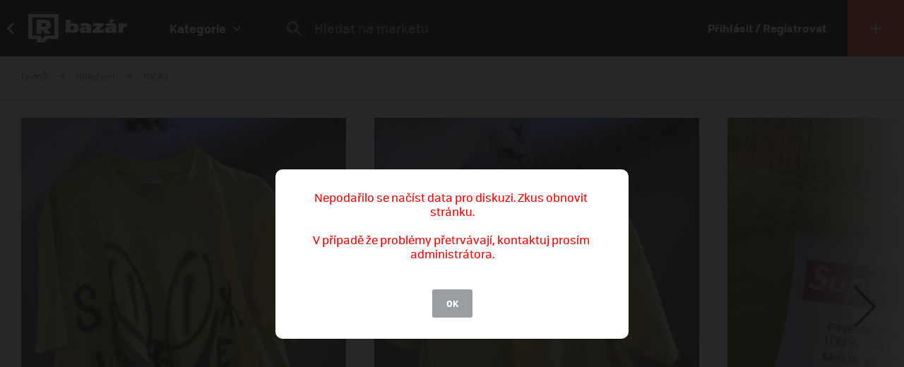

--- FILE ---
content_type: text/html; charset=UTF-8
request_url: https://market.refresher.cz/product/82124/supreme-smile-tee
body_size: 8495
content:
<!DOCTYPE html>
<html>
    <head>
        <meta charset="UTF-8"/>
        <meta name="viewport" content="width=device-width, initial-scale=1"/>
        <meta name="robots" content="index, follow"/>
        <link rel="manifest" href="/manifest.json"/>

        <title>Supreme Smile Tee | REFRESHER Market</title><link rel="canonical" href="https://market.refresher.cz/product/82124/supreme-smile-tee"/><meta property="og:title" content="Supreme Smile Tee | REFRESHER Market"/><meta property="og:url" content="https://market.refresher.cz/product/82124/supreme-smile-tee"/><meta property="og:image" content="https://refstatic.sk/market/2c47552f-6476-5b76-bc32-a5650dd8bfcf.jpeg?c=w&amp;is=1200x630c&amp;iw=watermark.png&amp;iwp=-40x-40&amp;iws=210x62&amp;s=beae9193357707e9b79ea4206c14a57fa8027966687ec7cc416b59b0ebab1087"/><meta property="og:image:secure_url" content="https://refstatic.sk/market/2c47552f-6476-5b76-bc32-a5650dd8bfcf.jpeg?c=w&amp;is=1200x630c&amp;iw=watermark.png&amp;iwp=-40x-40&amp;iws=210x62&amp;s=beae9193357707e9b79ea4206c14a57fa8027966687ec7cc416b59b0ebab1087"/><meta property="og:image:width" content="1200"/><meta property="og:image:height" content="630"/>
        <script type="application/ld+json">{"@context":"http:\/\/schema.org","@type":"Organization","name":"REFRESHER, s.r.o.","url":"https:\/\/refresher.cz\/"}</script><script type="application/ld+json">{"@context":"http:\/\/schema.org","@type":"BreadcrumbList","itemListElement":[{"@type":"ListItem","position":1,"item":{"@id":"https:\/\/market.refresher.cz\/bazar","name":"REFRESHER Market"}},{"@type":"ListItem","position":2,"item":{"@id":"https:\/\/market.refresher.cz\/category\/obleceni","name":"Oble\u010den\u00ed"}},{"@type":"ListItem","position":3,"item":{"@id":"https:\/\/market.refresher.cz\/category\/oblecenie-tricka","name":"Tri\u010dka"}}]}</script><script type="application/ld+json">{"@context":"http:\/\/schema.org","@type":"Product","name":"Supreme Smile Tee","image":"https:\/\/refstatic.sk\/market\/2c47552f-6476-5b76-bc32-a5650dd8bfcf.jpeg?c=w&is=1200x630c&iw=watermark.png&iwp=-40x-40&iws=210x62&s=beae9193357707e9b79ea4206c14a57fa8027966687ec7cc416b59b0ebab1087","offers":{"@type":"Offer","price":1032,"priceCurrency":"CZK","availability":"http:\/\/schema.org\/InStock","itemCondition":"http:\/\/schema.org\/UsedCondition"}}</script>
        <link rel="icon" type="image/png" href="/favicon.png" sizes="32x32"/>

        <link rel="stylesheet" href="/build/bundle.90f2d10e.css">
        <script src="/build/bundle.eec585a5.js"></script>

        
                    <script src="https://www.googletagservices.com/tag/js/gpt.js" async></script>
            <script>

				var googletag = googletag || {};
				googletag.cmd = googletag.cmd || [];

				function slotRender(event) {
					if( !event.isEmpty ) {
						var adElement = document.getElementById(event.slot.getSlotElementId());
						adElement.classList.add('padding');
					}
				}

				googletag.cmd.push(function() {
					var sizeMappingFullwidth = googletag.sizeMapping().addSize([0, 0], [[300, 100], [300, 250], [300, 300], [300, 600], [320, 100], [336, 280]]).addSize([800, 200], [[728, 90], [750, 100], [900, 200], [970, 90], [970, 210], [970, 250], [990, 315], [998, 200], [1000, 100], [1200, 150], [1260, 150], [1260, 400]]).build();

					googletag.defineSlot('/30527867/above_content', [[300, 100], [300, 250], [300, 300], [300, 600], [320, 100], [336, 280], [728, 90], [750, 100], [900, 200], [970, 90], [970, 210], [970, 250], [990, 315], [998, 200], [1000, 100], [1200, 150], [1260, 150], [1260, 400]], 'dfp-up').defineSizeMapping(sizeMappingFullwidth).addService(googletag.pubads());
					googletag.defineSlot('/30527867/below_content', [[300, 100], [300, 250], [300, 300], [300, 600], [320, 100], [336, 280], [728, 90], [750, 100], [900, 200], [970, 90], [970, 210], [970, 250], [990, 315], [998, 200], [1000, 100], [1200, 150], [1260, 150], [1260, 400]], 'dfp-down').defineSizeMapping(sizeMappingFullwidth).addService(googletag.pubads());

					googletag.pubads().collapseEmptyDivs(true);
					googletag.pubads().setTargeting('project', 'market');
					googletag.pubads().addEventListener('slotRenderEnded', function(event) { slotRender(event); });
					googletag.pubads().enableLazyLoad();
					googletag.enableServices();
				});

            </script>
                <script>(function(){var dbpr=100;if(Math.random()*100>100-dbpr){var d="dbbRum",w=window,o=document,a=addEventListener,scr=o.createElement("script");scr.async=!0;w[d]=w[d]||[];w[d].push(["presampling",dbpr]);["error","unhandledrejection"].forEach(function(t){a(t,function(e){w[d].push([t,e])});});scr.src="https://cdn.debugbear.com/R3wTZERhQkwi.js";o.head.appendChild(scr);}})()</script>
    </head>
    <body>
        
    <!-- Google Tag Manager -->
        <script>
        (function(w,d,s,l,i){w[l]=w[l]||[];w[l].push({'gtm.start':
                new Date().getTime(),event:'gtm.js'});var f=d.getElementsByTagName(s)[0],
            j=d.createElement(s),dl=l!='dataLayer'?'&l='+l:'';j.async=true;j.src=
            'https://www.googletagmanager.com/gtm.js?id='+i+dl;f.parentNode.insertBefore(j,f);
        })(window,document,'script','dataLayer','GTM-NKQKBP9');
    </script>
    <!-- End Google Tag Manager -->

    
    
            <script type="text/javascript">
            var pp_gemius_identifier = 'B82QneuKY6scUKbrHijI13aIXqxNuC_QDvVn3a0rlVv.Q7';
        </script>
        <script type="text/javascript">
            // lines below shouldn't be edited
            function gemius_pending(i) {
                window[i] = window[i] || function () {
                    var x = window[i + '_pdata'] = window[i + '_pdata'] || [];
                    x[x.length] = arguments;
                };
            };
            gemius_pending('gemius_hit');
            gemius_pending('gemius_event');
            gemius_pending('pp_gemius_hit');
            gemius_pending('pp_gemius_event');
            (function (d, t) {
                try {
                    var gt = d.createElement(t), s = d.getElementsByTagName(t)[0],
                        l = 'http' + ((location.protocol == 'https:') ? 's' : '');
                    gt.setAttribute('async', 'async');
                    gt.setAttribute('defer', 'defer');
                    gt.src = l + '://spir.hit.gemius.pl/xgemius.js';
                    s.parentNode.insertBefore(gt, s);
                } catch (e) {
                }
            })(document, 'script');

        </script>
    


                    
<div class="header">
    <div class="header-desktop">
                    <a class="header-desktop-back" href="https://refresher.cz">
                <span class="header-desktop-back-label">
                    přejít na refresher
                </span>
            </a>
            <a class="header-logo --bazar-logo" title="REFRESHER Market" href="https://market.refresher.cz/bazar">REFRESHER Market</a>
                                            <div class="header-cats">
                    <div class="header-cats-btn">
                        <div class="header-cats-label">Kategorie</div>
                        <div class="header-cats-icon"></div>
                    </div>
                </div>
                <div class="HeaderDesktop-Category-Panel">
                    <div class="HeaderDesktop-Category-List">
                                                                                <div class="HeaderDesktop-Category-Item">
                                <a class="HeaderDesktop-Category-Icon HeaderDesktop-Category-Icon-1" href="https://market.refresher.cz/category/obuv"></a>
                                <a class="HeaderDesktop-Category-Title" href="https://market.refresher.cz/category/obuv">
                                    Obuv
                                </a>
                                <div class="HeaderDesktop-Category-Children">
                                                                            <a class="HeaderDesktop-Category-Child" href="https://market.refresher.cz/category/obuv-tenisky">
                                            Tenisky
                                        </a>
                                                                            <a class="HeaderDesktop-Category-Child" href="https://market.refresher.cz/category/obuv-boty">
                                            Boty
                                        </a>
                                                                    </div>
                            </div>
                                                                                <div class="HeaderDesktop-Category-Item">
                                <a class="HeaderDesktop-Category-Icon HeaderDesktop-Category-Icon-2" href="https://market.refresher.cz/category/obleceni"></a>
                                <a class="HeaderDesktop-Category-Title" href="https://market.refresher.cz/category/obleceni">
                                    Oblečení
                                </a>
                                <div class="HeaderDesktop-Category-Children">
                                                                            <a class="HeaderDesktop-Category-Child" href="https://market.refresher.cz/category/oblecenie-tricka">
                                            Trička
                                        </a>
                                                                            <a class="HeaderDesktop-Category-Child" href="https://market.refresher.cz/category/oblecenie-mikiny">
                                            Mikiny
                                        </a>
                                                                            <a class="HeaderDesktop-Category-Child" href="https://market.refresher.cz/category/oblecenie-bundy">
                                            Bundy
                                        </a>
                                                                            <a class="HeaderDesktop-Category-Child" href="https://market.refresher.cz/category/oblecenie-kalhoty">
                                            Kalhoty
                                        </a>
                                                                            <a class="HeaderDesktop-Category-Child" href="https://market.refresher.cz/category/oblecenie-doplnky">
                                            Doplňky
                                        </a>
                                                                            <a class="HeaderDesktop-Category-Child" href="https://market.refresher.cz/category/obkecenie-kosile">
                                            Košile
                                        </a>
                                                                    </div>
                            </div>
                                                                                <div class="HeaderDesktop-Category-Item">
                                <a class="HeaderDesktop-Category-Icon HeaderDesktop-Category-Icon-5" href="https://market.refresher.cz/category/modni-doplnky"></a>
                                <a class="HeaderDesktop-Category-Title" href="https://market.refresher.cz/category/modni-doplnky">
                                    Modní doplňky
                                </a>
                                <div class="HeaderDesktop-Category-Children">
                                                                    </div>
                            </div>
                                                                                <div class="HeaderDesktop-Category-Item">
                                <a class="HeaderDesktop-Category-Icon HeaderDesktop-Category-Icon-22" href="https://market.refresher.cz/category/ostatni"></a>
                                <a class="HeaderDesktop-Category-Title" href="https://market.refresher.cz/category/ostatni">
                                    Ostatní
                                </a>
                                <div class="HeaderDesktop-Category-Children">
                                                                            <a class="HeaderDesktop-Category-Child" href="https://market.refresher.cz/category/mobily">
                                            Mobily
                                        </a>
                                                                            <a class="HeaderDesktop-Category-Child" href="https://market.refresher.cz/category/elektronika">
                                            Elektronika
                                        </a>
                                                                            <a class="HeaderDesktop-Category-Child" href="https://market.refresher.cz/category/ostatni-jine">
                                            Jiné
                                        </a>
                                                                    </div>
                            </div>
                                            </div>
                </div>
                            <div class="header-content">
            <form class="header-search" action=" https://market.refresher.cz/search/ " method="get">
                <input class="header-search-submit" type="submit" value=""/>
                <input class="header-search-input" type="search" name="q" value=""
                       placeholder=" Hledat na marketu "/>
            </form>
                    </div>
                                    <a class="header-login" href="https://refresher.cz/login">
                    Přihlásit / Registrovat
                </a>
                                        <a class="header-new" title="Přidat produkt" href="https://market.refresher.cz/product/new">
                                        <span class="header-new-icon"></span>
                </a>
                        </div>
    <div class="HeaderMobile-Root">
                    <a class="HeaderMobile-Logo --bazar-logo" title="REFRESHER Market" href="https://market.refresher.cz/bazar">REFRESHER Market bazar</a>
                <div class="HeaderMobile-Left">
                            <a class="HeaderMobile-Back" href="https://refresher.cz">přejít na refresher</a>
                        <div class="HeaderMobile-Line"></div>
            <div class="HeaderMobile-More">
                            </div>
        </div>
                    <form class="HeaderMobile-Search-Form" action="https://market.refresher.cz/search/" method="get">
                <input class="HeaderMobile-Search-Input" type="search" name="q" placeholder="Hledat na marketu"/>
                <input class="HeaderMobile-Search-Submit" type="submit" value=""/>
            </form>
                <div class="HeaderMobile-Menu">
            <div class="HeaderMobile-Menu-User">
                                    <a class="HeaderMobile-Menu-User-Login" href="https://refresher.cz/login">
                        Přihlásit / Registrovat
                    </a>
                            </div>
            <div class="HeaderMobile-Menu-Content">
                <div class="HeaderMobile-Category-List">
                    <div class="HeaderMobile-Category-Title">Kategorie</div>
                                                                    <a href="https://market.refresher.cz/category/obuv" class="HeaderMobile-Category-Item">Obuv</a>
                                                                    <a href="https://market.refresher.cz/category/obleceni" class="HeaderMobile-Category-Item">Oblečení</a>
                                                                    <a href="https://market.refresher.cz/category/modni-doplnky" class="HeaderMobile-Category-Item">Modní doplňky</a>
                                                                    <a href="https://market.refresher.cz/category/ostatni" class="HeaderMobile-Category-Item">Ostatní</a>
                                    </div>
            </div>
        </div>
    </div>
    <script type="text/javascript">window["_headerMobile"].init();</script>
</div>

<script type="text/javascript">window['_header'].init();</script>

        
        <div class="container">
            
    
    <div class="Product-Root" data-view="https://market.refresher.cz/_ajax/view/82124">

        <div class="ProductPath-Root">
            <a class="ProductPath-Link" href="https://market.refresher.cz/bazar">Domů</a>
                                                <span class="ProductPath-Arrow"></span>
                    <a class="ProductPath-Link" href="https://market.refresher.cz/category/obleceni">Oblečení</a>
                                <span class="ProductPath-Arrow"></span>
                <a class="ProductPath-Link" href="https://market.refresher.cz/category/oblecenie-tricka">Trička</a>
                    </div>

                    <div style="width: 100%; height: 1px; background-color: #d7d7d7;"></div>
        
        <div class="ProductGallery-Root">
    <div class="ProductGallery-List">
        <div class="ProductGallery-Gap"></div>
                    <div class="ProductGallery-Item" data-index="0" data-id="2c47552f-6476-5b76-bc32-a5650dd8bfcf.jpeg"
                 data-active="t">
                                    <img class="ProductGallery-Image" src="https://refstatic.sk/market/2c47552f-6476-5b76-bc32-a5650dd8bfcf.jpeg?is=736x856c&amp;c=w&amp;iw=watermark.png&amp;iwp=-30x-30&amp;iws=168x50&amp;s=4636c3ba57c486a5de79cc2fbdae37dd4542c4bcd1536acaf8c13d18889e0b30" alt="Supreme Smile Tee" style="aspect-ratio: 736/856;"/>
                                <div class="ProductGallery-Magnifier"></div>
            </div>
                    <div class="ProductGallery-Item" data-index="1" data-id="2f214e83-195d-5051-98cf-9ab25bed6b85.jpeg"
                 data-active="f">
                                    <img class="ProductGallery-Image" src="https://refstatic.sk/market/2f214e83-195d-5051-98cf-9ab25bed6b85.jpeg?is=736x856c&amp;c=w&amp;iw=watermark.png&amp;iwp=-30x-30&amp;iws=168x50&amp;s=330a3fc9eb4b969da694cb137bce628bdf0c8ead1d5cbd03868fad15dc25bfaf" alt="Supreme Smile Tee" style="aspect-ratio: 736/856;"/>
                                <div class="ProductGallery-Magnifier"></div>
            </div>
                    <div class="ProductGallery-Item" data-index="2" data-id="2fa77d97-40fb-550b-b976-1642ec48f2a9.jpeg"
                 data-active="f">
                                    <img class="ProductGallery-Image" src="https://refstatic.sk/market/2fa77d97-40fb-550b-b976-1642ec48f2a9.jpeg?is=736x856c&amp;c=w&amp;iw=watermark.png&amp;iwp=-30x-30&amp;iws=168x50&amp;s=6384564f0df20a2e4b963de02bbaedcc41d3cec7ae0f2139531f49a32af96a7d" alt="Supreme Smile Tee" style="aspect-ratio: 736/856;"/>
                                <div class="ProductGallery-Magnifier"></div>
            </div>
                <div class="ProductGallery-Gap"></div>
    </div>
    <div class="ProductGallery-Button ProductGallery-Next">
        <div class="ProductGallery-Arrow"></div>
    </div>
    <div class="ProductGallery-Button ProductGallery-Prev">
        <div class="ProductGallery-Arrow"></div>
    </div>
</div>
<script type="text/javascript">window["_productGallery"].init();</script>

        <div class="Gallery-Root" data-opened="f" data-zoom="f">
    <div class="Gallery-Header">
        <div class="Gallery-Count"></div>
        <div class="Gallery-Close">
            <div class="Gallery-Close-Label">
                Zatvoriť
            </div>
            <div class="Gallery-Close-Icon"></div>
        </div>
    </div>
    <div class="Gallery-List">
                    <div class="Gallery-Item"
                 data-id="2c47552f-6476-5b76-bc32-a5650dd8bfcf.jpeg"
                                    data-image="https://refstatic.sk/market/2c47552f-6476-5b76-bc32-a5650dd8bfcf.jpeg?c=w&amp;iw=watermark.png&amp;iwp=-50x-50&amp;iws=336x100&amp;s=8b6fc4dcb66099f0a894fa1146421bd31fd9617c858a95e6e4c64f013dd7b341"
                                 data-init="f"
                 data-loaded="f"
            >
                <div class="Gallery-Loader"></div>
            </div>
                    <div class="Gallery-Item"
                 data-id="2f214e83-195d-5051-98cf-9ab25bed6b85.jpeg"
                                    data-image="https://refstatic.sk/market/2f214e83-195d-5051-98cf-9ab25bed6b85.jpeg?c=w&amp;iw=watermark.png&amp;iwp=-50x-50&amp;iws=336x100&amp;s=bb05895a4febd4ab6b66720f418f21fbeaaafb28d7c9a72650873547411ae408"
                                 data-init="f"
                 data-loaded="f"
            >
                <div class="Gallery-Loader"></div>
            </div>
                    <div class="Gallery-Item"
                 data-id="2fa77d97-40fb-550b-b976-1642ec48f2a9.jpeg"
                                    data-image="https://refstatic.sk/market/2fa77d97-40fb-550b-b976-1642ec48f2a9.jpeg?c=w&amp;iw=watermark.png&amp;iwp=-50x-50&amp;iws=336x100&amp;s=8356e1c80341df5a077ddc88da1290aa8fd77783f1a7429c3fe82a3d63be4ec4"
                                 data-init="f"
                 data-loaded="f"
            >
                <div class="Gallery-Loader"></div>
            </div>
            </div>
    <div class="Gallery-Footer">
        <div class="Gallery-Button Gallery-Prev"></div>
        <div class="Gallery-Button Gallery-Zoom"></div>
        <div class="Gallery-Button Gallery-Next"></div>
    </div>
</div>
<script type="text/javascript">window["_gallery"].init();</script>


                    <div class="dfp-ad dfp-product-up" id="dfp-up">
                <script type='text/javascript'>
                    googletag.cmd.push(function () {
                        googletag.display('dfp-up');
                    });
                </script>
            </div>
        
        <div class="Product-Body">

            <div class="Product-Body-Content">

                <div class="Product-ConditionAndDate">
                    <div class="Product-Condition">
                                                                                    <div class="ProductCondition-Item ProductCondition-Used">
                                    Použité
                                </div>
                                                                        </div>
                    <div class="Product-Date Product-Desktop">
                        Pridané 12. 9. 2022, 94× videné
                    </div>
                    
                </div>

                <div class="Product-Title">Supreme Smile Tee</div>

                <div class="Product-Price">
                                            <div class="Product-Price-Item Product-Price-Main">
                            40 €
                        </div>
                                                    <div class="Product-Price-Item Product-Price-Other">
                                (1032 Kč)
                            </div>
                            <div class="Product-Price-Item Product-Price-Info">
                                <div class="Product-Price-Button"></div>
                                <div class="Product-Price-Tooltip">
                                    Cena je prepočítaná z originálnej sumy
                                    40 €
                                </div>
                            </div>
                                                            </div>

                <div class="Product-Info">
                    <div class="Product-Info-Name">Popis produktu</div>
                    <div class="Product-Info-Value" style="white-space: pre-wrap;">predam supreme smile tee
size : L
stav : 8/10
price : 40€ allin
REFRESHER STAFF PROSIM NEMAZAT SU TO MOJE FOTKY , THX &lt;3</div>
                </div>

                                    <div class="Product-Info">
                        <div class="Product-Info-Name">Pohlaví</div>
                        <div class="Product-Info-Value">
                                                            Mužské
                                                    </div>
                    </div>
                
                                                    <div class="Product-Info">
                        <div class="Product-Info-Name">Dostupné velikosti</div>
                        <div class="Product-Info-Value">
                            L                        </div>
                    </div>
                
                                    <div class="Product-Info">
                        <div class="Product-Info-Name">Lokalita</div>
                        <div class="Product-Info-Value">
                            Košice,
                            Košický kraj
                        </div>
                    </div>
                
                <div class="Product-Info">
                                                                        <div class="Product-InvoiceButton" data-type="empty">K produktu není přiložená faktura. Vyžádej si ji přímo u prodejce.</div>
                                                            </div>

                                    <div class="Product-Form">
                        <div class="Product-Form-Button">
                            Kontaktovať predajcu
                        </div>
                        <div class="Product-Form-Body">
                            <br/>
                                                            <div class="FormMessage-Login">
                                    <div class="FormMessage-Login-Info">
                                        <span class="FormMessage-Login-Icon"></span>
                                        Musíš byť prihlásený/á , aby si mohol reagovat na inzerát.
                                    </div>
                                    <a class="FormMessage-Login-Button" href="https://refresher.cz/login?return=https%3A%2F%2Fmarket.refresher.cz%2Fproduct%2F82124%2Fsupreme-smile-tee">
                                        Prihlásiť sa
                                    </a>
                                </div>
                                                    </div>
                    </div>
                                            <div class="Product-Warn Product-Mobile">
                            <br/>
                            <div class="ProductSeller-Warn">
                                Pozor! Tento prodejce má málo
                                <a href="https://refresher.cz/profil/shawty1337">hodnocení</a>.
                                <br/>
                                Pri nákupe buď obozretnejší.
                            </div>
                        </div>
                                    
                    <div class="Homepage-Promo-Flexdog-Root --product">
        <a href="/" class="Homepage-Promo-Flexdog">
            <div class="Homepage-Promo-Flexdog-Title">Chceš nové? Prohlédni si náš e-shop</div>
            <div class="Homepage-Promo-Flexdog-Subtitle">Obuv, Oblečení, Módní doplňky a jiné</div>
            <div class="Homepage-Promo-Flexdog-Icon-arrow-right"></div>
        </a>
                    <div class="Homepage-Promo-Flexdog-Products-Row  --flexdog">
                                    <div class="ProductItem-Root">
    <div class="ProductItem-Image">
        <a href="/product/fear-of-god-essentials-s22-tee-125bt212062f" title="Essentials S22 Tee">
                            <img src="https://static.flexdog.cz/flexdog-f/products/images/dbaa1c00-a953-457d-a313-47b959478e60.jpeg" alt="Essentials S22 Tee"/>
                    </a>
    </div>
    <a class="ProductItem-Title" href="/product/fear-of-god-essentials-s22-tee-125bt212062f">
        Essentials S22 Tee
    </a>
    <div class="ProductItem-Price">
                    <del>2490 Kč</del>
            <ins class="ProductItem-Price-Discounted">2190 Kč</ins>
            </div>

    <div class="ProductItem-Availability">
        Dostupné v 4 obchodech
    </div>
</div>

                                    <div class="ProductItem-Root">
    <div class="ProductItem-Image">
        <a href="/product/y-3-fitted-tee-hy1251" title="Fitted Tee">
                            <img src="https://static.flexdog.cz/flexdog-3/products/images/09cb270c-6f22-45fb-af15-2d760eba892f.jpeg" alt="Fitted Tee"/>
                    </a>
    </div>
    <a class="ProductItem-Title" href="/product/y-3-fitted-tee-hy1251">
        Fitted Tee
    </a>
    <div class="ProductItem-Price">
                    <del>3459 Kč</del>
            <ins class="ProductItem-Price-Discounted">2249 Kč</ins>
            </div>

    <div class="ProductItem-Availability">
        Dostupné v 3 obchodech
    </div>
</div>

                                    <div class="ProductItem-Root">
    <div class="ProductItem-Image">
        <a href="/product/polo-by-ralph-lauren-custom-fit-tee-710680785003" title="Custom Fit Tee">
                            <img src="https://static.flexdog.cz/flexdog-8/products/images/642bb917-e3b0-4970-b779-782cb1b7156a.jpg" alt="Custom Fit Tee"/>
                    </a>
    </div>
    <a class="ProductItem-Title" href="/product/polo-by-ralph-lauren-custom-fit-tee-710680785003">
        Custom Fit Tee
    </a>
    <div class="ProductItem-Price">
                    <div>1871 Kč</div>
            </div>

    <div class="ProductItem-Availability">
        Dostupné v 2 obchodech
    </div>
</div>

                                    <div class="ProductItem-Root">
    <div class="ProductItem-Image">
        <a href="/product/bape-i-love-bape-tee-xxl-001tek801043mblk" title="I LOVE BAPE TEE XXL">
                            <img src="https://static.flexdog.cz/flexdog-1/products/images/0911fac5-3d97-4938-942a-0e30e293a07e.jpeg" alt="I LOVE BAPE TEE XXL"/>
                    </a>
    </div>
    <a class="ProductItem-Title" href="/product/bape-i-love-bape-tee-xxl-001tek801043mblk">
        I LOVE BAPE TEE XXL
    </a>
    <div class="ProductItem-Price">
                    <del>3037 Kč</del>
            <ins class="ProductItem-Price-Discounted">1822 Kč</ins>
            </div>

    <div class="ProductItem-Availability">
        Dostupné v 1 obchodě
    </div>
</div>

                                    <div class="ProductItem-Root">
    <div class="ProductItem-Image">
        <a href="/product/bape-1st-camo-one-point-tee-001csk801006m-yel" title="1st Camo One Point Tee">
                            <img src="https://static.flexdog.cz/flexdog-4/products/images/95c4a659-47f4-46d2-bd9f-a5a4e970eed3.jpeg" alt="1st Camo One Point Tee"/>
                    </a>
    </div>
    <a class="ProductItem-Title" href="/product/bape-1st-camo-one-point-tee-001csk801006m-yel">
        1st Camo One Point Tee
    </a>
    <div class="ProductItem-Price">
                    <del>4252 Kč</del>
            <ins class="ProductItem-Price-Discounted">2551 Kč</ins>
            </div>

    <div class="ProductItem-Availability">
        Dostupné v 1 obchodě
    </div>
</div>

                            </div>
            </div>


                <div
                    id="diskusia"
                    data-id="82124"
                    data-locale="cs"
                    data-fullwidth="1"
                    data-total="0"
                    data-login="https://refresher.cz/login"
                    data-verify="https://refresher.cz/overenie"
                    data-open="1"
                ></div>
                <script
                    src="https://refresher.sk/static/discussion/bundle.js?1613723373"
                    type="text/javascript"
                    onload="window.discussion(document.getElementById('diskusia'));"
                    async
                ></script>

            </div>
            <div class="Product-Body-Sidebar">

                
                <div class="Product-Share Product-Mobile">
                    <a class="Product-Share-Link"
                       href="javascript:window.open('https://www.facebook.com/sharer/sharer.php?u=https%3A%2F%2Fmarket.refresher.cz%2Fproduct%2F82124%2Fsupreme-smile-tee', 'pop', 'width=600, height=400, scrollbars=no');"
                    >
                        <span class="Product-Share-Icon"></span>
                        <span class="Product-Share-Label">Sdílet na Facebook</span>
                    </a>
                </div>


                <div class="Product-Date Product-Mobile">
                    Pridané 12. 9. 2022, 94× videné
                </div>

                <div class="ProductSeller-Root">
    <div class="ProductSeller-User">
        <a class="ProductSeller-User-Image" href="https://refresher.cz/profil/shawty1337">
            <img src="https://i.refresher.sk/users/avatar/241403-84600.png" width="70" height="70"/>
        </a>
        <div class="ProductSeller-User-F">
            <div class="ProductSeller-User-F1">
                <a class="ProductSeller-User-Name" href="https://refresher.cz/profil/shawty1337">
                    <span>shawty1337</span>
                                    </a>
            </div>
            <div class="ProductSeller-User-F2">
                <div class="ProductSeller-Follow"
                     data-id="241403"
                     data-active="0"
                     data-hover="1"
                     data-logged="0"
                     data-logged-error="Abys mohl někoho sledovat, musíš se přihlásit."
                >
                    <div data-type="follow">Sledovat</div>
                    <div data-type="following">Sleduju</div>
                    <div data-type="unfollow">Nesledovat</div>
                </div>
            </div>
        </div>
    </div>
            <div class="ProductSeller-Warn">
            Pozor! Tento prodejce má málo
            <a href="https://refresher.cz/profil/shawty1337">hodnocení</a>.
            <br/>
            Pri nákupe buď obozretnejší.
        </div>
        <div class="ProductSeller-Info">
        <div class="ProductSeller-Info-Box">
            <div class="ProductSeller-Info-Big">
                                    <strong>69%</strong>
                    <span>spokojenost</span>
                            </div>
            <div class="ProductSeller-Star-List">
                                                            <div class="ProductSeller-Star-Item" data-active="t"></div>
                                                                                <div class="ProductSeller-Star-Item" data-active="t"></div>
                                                                                <div class="ProductSeller-Star-Item" data-active="t"></div>
                                                                                <div class="ProductSeller-Star-Item" data-active="f"></div>
                                                                                <div class="ProductSeller-Star-Item" data-active="f"></div>
                                                </div>
            <div class="ProductSeller-Info-Rating">
                <span>(8</span>
                                    <span>hodnocení)</span>
                            </div>
            <div class="ProductSeller-Info-Link">
                <a href="https://refresher.cz/profil/shawty1337">Ohodnotit</a>
            </div>
        </div>
        <div class="ProductSeller-Info-Line"></div>
        <div class="ProductSeller-Info-Box">
            <div class="ProductSeller-Info-Big">
                                <strong>23</strong>
                                    <span>produktů</span>
                            </div>
            <div class="ProductSeller-Info-Small">
                <strong>14</strong>
                                    <span>aktivních</span>
                            </div>
            <div class="ProductSeller-Info-Small">
                <strong>9</strong>
                                    <span>prodaných</span>
                            </div>
            <div class="ProductSeller-Info-Link">
                <a href="https://refresher.cz/profil/shawty1337">Zobrazit</a>
            </div>
        </div>
    </div>
</div>


                <div class="Product-Share Product-Desktop" data-show="desktop">
                    <a class="Product-Share-Link"
                       href="javascript:window.open('https://www.facebook.com/sharer/sharer.php?u=https%3A%2F%2Fmarket.refresher.cz%2Fproduct%2F82124%2Fsupreme-smile-tee', 'pop', 'width=600, height=400, scrollbars=no');"
                    >
                        <span class="Product-Share-Icon"></span>
                        <span class="Product-Share-Label">Sdílet na Facebook</span>
                    </a>
                </div>


            </div>

        </div>

                    <div class="dfp-ad dfp-product-down" id="dfp-down">
                <script type='text/javascript'>
                    googletag.cmd.push(function () {
                        googletag.display('dfp-down');
                    });
                </script>
            </div>
        
    </div>
    <script type="text/javascript">window["_product"].init();</script>

            <div class="ProductBox-Root">
    <div class="ProductBox-Body">
        <div class="ProductBox-Caption">Podobné produkty</div>
        <div class="ProductBox-List">
            <div class="ProductBox-Gap"></div>
                            <div class="ProductBox-Item">
                    <div class="ProductItem-Root">
    <div class="ProductItem-Image">
        <a href="https://market.refresher.cz/product/25781/supreme-morph-tee" title="Supreme morph tee">
                            <img src="https://refstatic.sk/market/297887d4-d91e-5a4d-807f-97c29f28b8b1.jpeg?is=420x490c&amp;c=w&amp;iw=watermark.png&amp;iwp=-20x-20&amp;iws=105x31&amp;s=d5eb79844ac7b724e6875d0d65c32854f3fec59bd3ba695d2550a3fd8706baea" alt="Supreme morph tee"/>
                    </a>
                    <div class="ProductItem-Condition">
                                    <div class="ProductCondition-Item ProductCondition-New">
                        Nové
                    </div>
                            </div>
                                                <div class="ProductItem-Seller">
                <a class="ProductItem-Seller-Image" href="https://refresher.cz/profil/darius-zavodny" title="Darius Zavodny">
                    <img src="https://i.refresher.sk/users/avatar/111502-54891.jpg" alt="Darius Zavodny"/>
                </a>
                <div class="ProductItem-Seller-Body">
                    <a class="ProductItem-Seller-Name" href="https://refresher.cz/profil/darius-zavodny">
                        Darius Zavodny
                                            </a>
                                            <a class="ProductItem-Seller-Rating" href="https://refresher.cz/profil/darius-zavodny">
                                                        <strong>1</strong>
                                                            <span>produkt</span>
                                                    </a>
                                    </div>
            </div>
            </div>
    <a class="ProductItem-Title" href="https://market.refresher.cz/product/25781/supreme-morph-tee">
        Supreme morph tee
            </a>
    <div class="ProductItem-Price">
                    dohodou
            </div>
</div>


                </div>
                            <div class="ProductBox-Item">
                    <div class="ProductItem-Root">
    <div class="ProductItem-Image">
        <a href="https://market.refresher.cz/product/106777/bape-two-sides-tricko" title="Bape Two-Sides Tričko">
                            <img src="https://refstatic.sk/market/cdff84e4-aa9a-4713-bbe6-11d3fec58912.jpeg?is=420x490c&amp;c=w&amp;iw=watermark.png&amp;iwp=-20x-20&amp;iws=105x31&amp;s=2e06375ceeb81a086489d4fccb0e86d49bc4c165c7709d8c7d7d79b3aa1229ef" alt="Bape Two-Sides Tričko"/>
                    </a>
                    <div class="ProductItem-Condition">
                                    <div class="ProductCondition-Item ProductCondition-New">
                        Nové
                    </div>
                            </div>
                                                <div class="ProductItem-Seller">
                <a class="ProductItem-Seller-Image" href="https://refresher.cz/profil/filip-grus15" title="filip.grus15">
                    <img src="https://i.refresher.sk/users/avatar/457911-33751.jpg" alt="filip.grus15"/>
                </a>
                <div class="ProductItem-Seller-Body">
                    <a class="ProductItem-Seller-Name" href="https://refresher.cz/profil/filip-grus15">
                        filip.grus15
                                            </a>
                                            <a class="ProductItem-Seller-Rating" href="https://refresher.cz/profil/filip-grus15">
                            <strong>75%</strong>
                            <span>spokojenost</span>
                            <span>(4)</span>
                        </a>
                                    </div>
            </div>
            </div>
    <a class="ProductItem-Title" href="https://market.refresher.cz/product/106777/bape-two-sides-tricko">
        Bape Two-Sides Tričko
            </a>
    <div class="ProductItem-Price">
                    1290
            Kč
            </div>
</div>


                </div>
                            <div class="ProductBox-Item">
                    <div class="ProductItem-Root">
    <div class="ProductItem-Image">
        <a href="https://market.refresher.cz/product/56989/gcds-nauti-boy-t-shirt" title="GCDS  Nauti Boy T-shirt">
                            <img src="https://refstatic.sk/market/6d6a0e73-ba2d-5eb5-b94e-2d98b0e352b0.jpeg?is=420x490c&amp;c=w&amp;iw=watermark.png&amp;iwp=-20x-20&amp;iws=105x31&amp;s=ce13aec95a8654774abb2778de7cec7b0d8ecec42a5c0418d3f80f65169816ee" alt="GCDS  Nauti Boy T-shirt"/>
                    </a>
                    <div class="ProductItem-Condition">
                                    <div class="ProductCondition-Item ProductCondition-Unpacked">
                        Rozbalené
                    </div>
                            </div>
                                                <div class="ProductItem-Seller">
                <a class="ProductItem-Seller-Image" href="https://refresher.cz/profil/maslarfilip" title="maslarfilip">
                    <img src="https://i.refresher.sk/users/avatar/27993-default-59203.jpg" alt="maslarfilip"/>
                </a>
                <div class="ProductItem-Seller-Body">
                    <a class="ProductItem-Seller-Name" href="https://refresher.cz/profil/maslarfilip">
                        maslarfilip
                                            </a>
                                            <a class="ProductItem-Seller-Rating" href="https://refresher.cz/profil/maslarfilip">
                                                        <strong>1</strong>
                                                            <span>produkt</span>
                                                    </a>
                                    </div>
            </div>
            </div>
    <a class="ProductItem-Title" href="https://market.refresher.cz/product/56989/gcds-nauti-boy-t-shirt">
        GCDS  Nauti Boy T-shirt
            </a>
    <div class="ProductItem-Price">
                    2065
            Kč
            </div>
</div>


                </div>
                            <div class="ProductBox-Item">
                    <div class="ProductItem-Root">
    <div class="ProductItem-Image">
        <a href="https://market.refresher.cz/product/33625/versace" title="Versace">
                            <img src="https://refstatic.sk/market/bb0b98ae-5c66-5e52-bda6-fe6077656fb1.jpeg?is=420x490c&amp;c=w&amp;iw=watermark.png&amp;iwp=-20x-20&amp;iws=105x31&amp;s=a0e18b992901ce93c440dc311fcade50d46d69c28717269525b770a4e02b89e3" alt="Versace"/>
                    </a>
                    <div class="ProductItem-Condition">
                                    <div class="ProductCondition-Item ProductCondition-Used">
                        Použité
                    </div>
                            </div>
                                                <div class="ProductItem-Seller">
                <a class="ProductItem-Seller-Image" href="https://refresher.cz/profil/pavelpancikkk" title="pavelpancikkk">
                    <img src="https://i.refresher.sk/users/avatar/113195-31204.jpg" alt="pavelpancikkk"/>
                </a>
                <div class="ProductItem-Seller-Body">
                    <a class="ProductItem-Seller-Name" href="https://refresher.cz/profil/pavelpancikkk">
                        pavelpancikkk
                                            </a>
                                            <a class="ProductItem-Seller-Rating" href="https://refresher.cz/profil/pavelpancikkk">
                                                        <strong>1</strong>
                                                            <span>produkt</span>
                                                    </a>
                                    </div>
            </div>
            </div>
    <a class="ProductItem-Title" href="https://market.refresher.cz/product/33625/versace">
        Versace
            </a>
    <div class="ProductItem-Price">
                    800
            Kč
            </div>
</div>


                </div>
                            <div class="ProductBox-Item">
                    <div class="ProductItem-Root">
    <div class="ProductItem-Image">
        <a href="https://market.refresher.cz/product/107634/nofuture-psychosis-tee-black" title="NoFuture Psychosis Tee Black">
                            <img src="https://refstatic.sk/market/c07bdf46-f784-452a-901b-49ab8fbaa632.jpeg?is=420x490c&amp;c=w&amp;iw=watermark.png&amp;iwp=-20x-20&amp;iws=105x31&amp;s=fb3178f7099718a3e9be13f8738bba66b8622a4f054ac8ee8c6c8f3169ca9e45" alt="NoFuture Psychosis Tee Black"/>
                    </a>
                    <div class="ProductItem-Condition">
                                    <div class="ProductCondition-Item ProductCondition-New">
                        Nové
                    </div>
                            </div>
                                                <div class="ProductItem-Seller">
                <a class="ProductItem-Seller-Image" href="https://refresher.cz/profil/kubsui" title="kubsui">
                    <img src="https://i.refresher.sk/users/avatar/257479-7978.jpg" alt="kubsui"/>
                </a>
                <div class="ProductItem-Seller-Body">
                    <a class="ProductItem-Seller-Name" href="https://refresher.cz/profil/kubsui">
                        kubsui
                                            </a>
                                            <a class="ProductItem-Seller-Rating" href="https://refresher.cz/profil/kubsui">
                                                        <strong>2</strong>
                                                            <span>produkty</span>
                                                    </a>
                                    </div>
            </div>
            </div>
    <a class="ProductItem-Title" href="https://market.refresher.cz/product/107634/nofuture-psychosis-tee-black">
        NoFuture Psychosis Tee Black
            </a>
    <div class="ProductItem-Price">
                    465
            Kč
            </div>
</div>


                </div>
                        <div class="ProductBox-Gap"></div>
        </div>
    </div>
</div>
    
            <script type="text/javascript">
            document.writeln('<img src="https://refresher.sk/services/tracker/view?p=9&o=82124&t=' + Date.now() + '" style="position: absolute;"/>');
        </script>
    
        </div>

                    <div class="Footer">
    <div class="Footer-Content">
        <div class="Footer-Copyright">
            &copy; 2011-2026 REFRESHER.cz
        </div>
        <div class="Footer-Links">
                        <a class="Footer-Link" href="https://refresher.cz/o-nas">
                O nás
            </a>
                        <a class="Footer-Link" href="https://refresher.cz/kontakt">
                Kontakt
            </a>
                        <a class="Footer-Link" href="https://refresher.cz/reklama">
                Reklama
            </a>
                        <a class="Footer-Link" href="https://refresher.cz/partneri">
                Partneři
            </a>
                        <a class="Footer-Link" href="https://refresher.cz/info/podminky-pro-uzivatele-webove-stranky#market">
                Pravidla a podmínky
            </a>
        </div>
    </div>
</div>
        
            <script defer src="https://static.cloudflareinsights.com/beacon.min.js/vcd15cbe7772f49c399c6a5babf22c1241717689176015" integrity="sha512-ZpsOmlRQV6y907TI0dKBHq9Md29nnaEIPlkf84rnaERnq6zvWvPUqr2ft8M1aS28oN72PdrCzSjY4U6VaAw1EQ==" data-cf-beacon='{"version":"2024.11.0","token":"d585a58d605e4a4db700a13d0d15c5f2","server_timing":{"name":{"cfCacheStatus":true,"cfEdge":true,"cfExtPri":true,"cfL4":true,"cfOrigin":true,"cfSpeedBrain":true},"location_startswith":null}}' crossorigin="anonymous"></script>
</body>
</html>


--- FILE ---
content_type: text/html; charset=utf-8
request_url: https://www.google.com/recaptcha/api2/aframe
body_size: 267
content:
<!DOCTYPE HTML><html><head><meta http-equiv="content-type" content="text/html; charset=UTF-8"></head><body><script nonce="KDOUi9JbWdQeTcrVwzlHEQ">/** Anti-fraud and anti-abuse applications only. See google.com/recaptcha */ try{var clients={'sodar':'https://pagead2.googlesyndication.com/pagead/sodar?'};window.addEventListener("message",function(a){try{if(a.source===window.parent){var b=JSON.parse(a.data);var c=clients[b['id']];if(c){var d=document.createElement('img');d.src=c+b['params']+'&rc='+(localStorage.getItem("rc::a")?sessionStorage.getItem("rc::b"):"");window.document.body.appendChild(d);sessionStorage.setItem("rc::e",parseInt(sessionStorage.getItem("rc::e")||0)+1);localStorage.setItem("rc::h",'1769778417719');}}}catch(b){}});window.parent.postMessage("_grecaptcha_ready", "*");}catch(b){}</script></body></html>

--- FILE ---
content_type: application/javascript; charset=utf-8
request_url: https://fundingchoicesmessages.google.com/f/AGSKWxXSaBNhl2c7Ij7LejUgcJQFhsjiz_6jLrvUhGwq1BEudnAlA6Mqp5B_i16UT0kzMkrErxFK1gIaXoWK7YstPK4054cHZxTI0YPtokRYsVhAYCJ6wKmZpAIoS3n7hGEI6J4CVgiclpyWAtkz1KT71Idz-GMlZoJ8Pw9rMdp7lFMqCY1tJLysgOGPGGjl/_Promoted/))/ad-template./728x90_/adv_2./ads300x250_
body_size: -1283
content:
window['e4ea20fb-b40e-4f34-9146-866908a5859a'] = true;